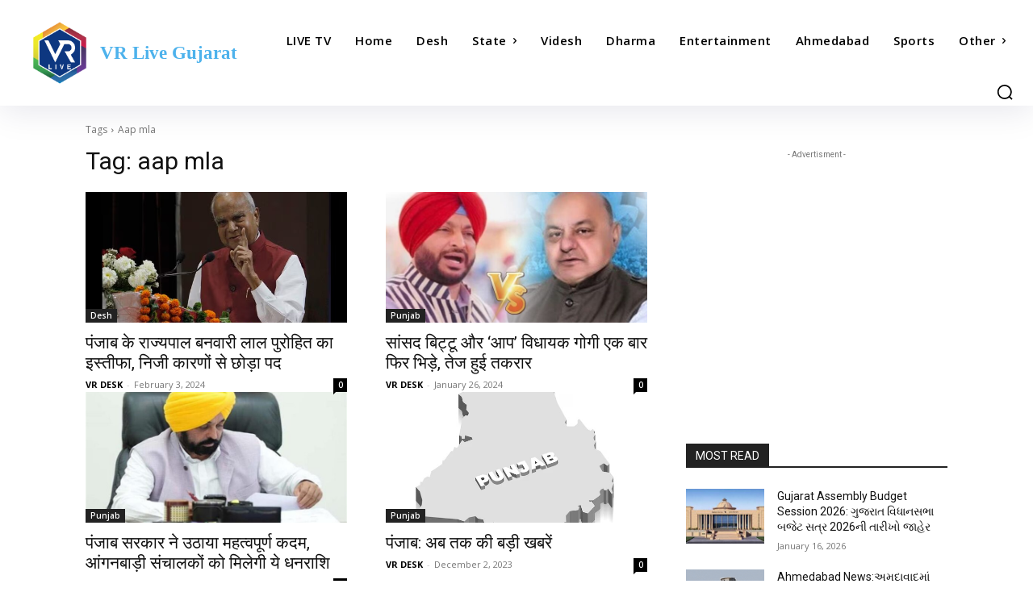

--- FILE ---
content_type: text/html; charset=utf-8
request_url: https://www.google.com/recaptcha/api2/aframe
body_size: 268
content:
<!DOCTYPE HTML><html><head><meta http-equiv="content-type" content="text/html; charset=UTF-8"></head><body><script nonce="UyeTJ1u4elo-XF77UARPxQ">/** Anti-fraud and anti-abuse applications only. See google.com/recaptcha */ try{var clients={'sodar':'https://pagead2.googlesyndication.com/pagead/sodar?'};window.addEventListener("message",function(a){try{if(a.source===window.parent){var b=JSON.parse(a.data);var c=clients[b['id']];if(c){var d=document.createElement('img');d.src=c+b['params']+'&rc='+(localStorage.getItem("rc::a")?sessionStorage.getItem("rc::b"):"");window.document.body.appendChild(d);sessionStorage.setItem("rc::e",parseInt(sessionStorage.getItem("rc::e")||0)+1);localStorage.setItem("rc::h",'1768567951680');}}}catch(b){}});window.parent.postMessage("_grecaptcha_ready", "*");}catch(b){}</script></body></html>